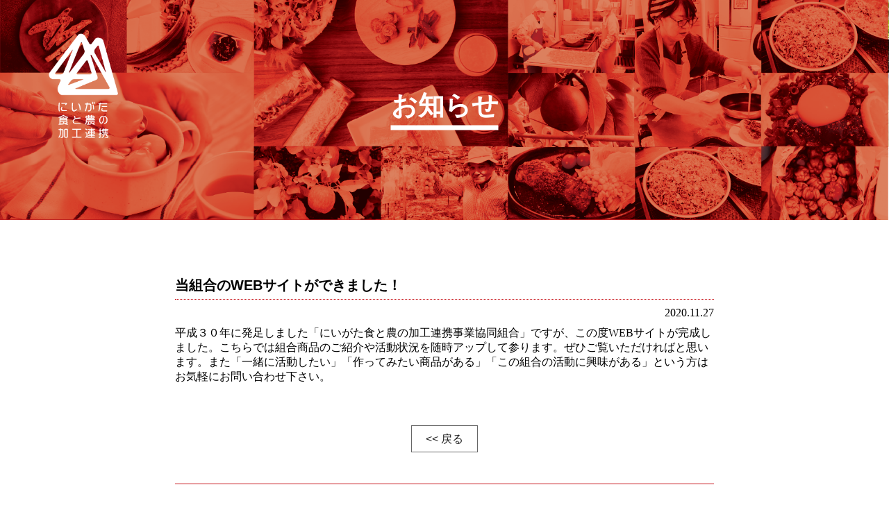

--- FILE ---
content_type: text/html; charset=UTF-8
request_url: https://niigata-syokutonou.com/news-detail.php?id=1
body_size: 1838
content:
<!DOCTYPE html>

<html>
	<head>
		<meta charset="UTF-8">
		<meta name="viewport" content="width=device-width">
		<meta http-equiv="X-UA-Compatible" content="IE=edge">
<meta name="description" content="にいがた食と農の加工連携事業協同組合は、新潟の生産・加工・販売の各事業者が集い、活動を始めています。各分野のプロの視点とマーケットインの発想で開発に取り組み、ご家庭で楽しんで頂ける「少し贅沢、本当に美味しいもの」をお届けして参ります。" />
<meta name="keywords" content="にいがた食と農の加工連携事業協同組合,新潟県,食品加工 ,商品開発,組合" />

		<title>にいがた食と農の加工連携事業協同組合</title>

		<link rel="stylesheet" href="./common/css/main.css">
		<link rel="stylesheet" href="./news.css">
<!-- Global site tag (gtag.js) - Google Analytics -->
<script async src="https://www.googletagmanager.com/gtag/js?id=UA-163609041-13"></script>
<script>
  window.dataLayer = window.dataLayer || [];
  function gtag(){dataLayer.push(arguments);}
  gtag('js', new Date());

  gtag('config', 'UA-163609041-13');
</script>
	</head>

	<body>
		<header>
			<h1>お知らせ</h1>
			<div class="logo-white">
				<a href="./">
					<img src="./image/logo-white.png" alt="にいがた食と農の加工連携事業協同組合ロゴ">
				</a>
			</div>
			<img src="./image/img-inpage-visual.png" alt="にいがた食と農の加工連携組合員の写真" class="pc-visible">
			<img src="./image/sp-inpage-visual.png" alt="にいがた食と農の加工連携組合員の写真" class="sp-visible">
		</header>
		<main>
			<section class="section1">
				<div class="info">

<!--▼▼埋め込み時はここから以下をコピーして任意の場所に貼り付けてください（html部は自由に編集可）▼▼-->

<h2>当組合のWEBサイトができました！</h2>
<div id="up_ymd">2020.11.27</div>
<div id="detail">
<div class="detailText">平成３０年に発足しました「にいがた食と農の加工連携事業協同組合」ですが、この度WEBサイトが完成しました。こちらでは組合商品のご紹介や活動状況を随時アップして参ります。ぜひご覧いただければと思います。また「一緒に活動したい」「作ってみたい商品がある」「この組合の活動に興味がある」という方はお気軽にお問い合わせ下さい。</div>
</div>
<div class="backORcloseBtn"><a href="javascript:history.back()">&lt;&lt; 戻る</a></div>
<span id="pn00158" style="display:none"></span>
<!--▲▲埋め込み時　コピーここまで▲▲-->
				</div>
			</section>
		</main>

		<footer>
			<div class="logo"><img src="./common/image/logo.png" alt="にいがた食と農の加工連携のロゴ"></div>
			<p>にいがた食と農の加工連携事業協同組合&nbsp;&nbsp;〒950-1213&nbsp;新潟県新潟市南区能登一丁目２番９号　TEL.025-373-5951</p>
			<p class="copyright"><small>Copyright 2020 にいがた食と農の加工連携事業協同組合 All Rights Reserved.</small></p>
		</footer>


		<script src="https://code.jquery.com/jquery-3.5.1.js" integrity="sha256-QWo7LDvxbWT2tbbQ97B53yJnYU3WhH/C8ycbRAkjPDc=" crossorigin="anonymous"></script>
		<script src="./common/js/common.js"></script>
	</body>

</html>

--- FILE ---
content_type: text/css
request_url: https://niigata-syokutonou.com/common/css/main.css
body_size: 960
content:
body{font-size: 16px; margin: 0;}
p,h1,h2,h3,h4,h5,h6,ul,li,td,th,a,span{margin: 0; padding: 0; font-size: 16px; line-height: 1; font-family: "游ゴシック体", YuGothic, "游ゴシック Medium", "Yu Gothic Medium", "游ゴシック", "Yu Gothic", sans-serif;}
a{opacity: 1; text-decoration: none;}
a:hover{opacity: 0.8;}
section{padding-bottom: 120px;}
.sp-visible{display: none;}
@media screen and (max-width:797px) {
	section{margin-bottom: 60px;}
	.sp-visible{display: block;}
	.pc-visible{display: none;}
}

.balloon {display: flex; flex-wrap: wrap; justify-content: center; width:314px;}
.balloon .title{background-color: #C8161D; width:100%; color: #FFFFFF; text-align: center; padding: 19px 0; border-radius: 5px; font-size: 1.75em; position: relative; font-weight: 600;}
.balloon .title::after{content:""; display:block; border-top:solid 17px #C8161D; border-left:solid 11.5px transparent; border-right:solid 11.5px transparent; position: absolute; left: 50%; transform: translateX(-50%); bottom: -17px;}
.balloon small{color:#C8161D; font-weight: 600; margin-top: 30px; font-size: 16px;}
@media screen and (max-width:1280px){
	.balloon {width:210px;}
	.balloon .title{padding: 15px 0; font-size: 1.1875em;}
	.balloon .title::after{content:""; display:block; border-top:solid 17px #C8161D; border-left:solid 11.5px transparent; border-right:solid 11.5px transparent; position: absolute; left: 50%; transform: translateX(-50%); bottom: -17px;}
	.balloon small{font-size: 12px;}
}
@media screen and (max-width:797px){
	.balloon{width:100%;}
}

.button-link a{display: block; width: 520px; color: #FFFFFF; background-color: #C8161D; font-size: 1.625em; text-align: center; padding: 25px 0; box-sizing:border-box; border-radius: 100px; font-weight: 600;}
.button-link a::after{content:""; display: inline-block; width:34px; height: 22px; background:url('../../common/image/btn-arrow.png') no-repeat center/contain; vertical-align: middle; padding-left: 10px;}
@media screen and (max-width:1280px){
	.button-link a{ width: 350px; font-size: 1.0625em; padding: 20px 0; }
	.button-link a::after{content:""; display: inline-block; width:22px; height: 14px;}
}
@media screen and (max-width:797px){
	.button-link a{width:100%; font-size:1em; line-height: 1;}
	.button-link a::after{width:26px; height: 16px;}
}

.contact{background-color: #C8161D; color: #FFFFFF; text-align: center; padding: 60px 0;}
.contact h2{margin-bottom: 50px; font-size:1.75em; font-weight: 600; line-height: 1.3; letter-spacing: 0.06em;}
.contact h2 span{margin-top: 30px; font-size: 17px;}
.contact p{font-size:1.625em; font-weight: 600;}
.contact p span{font-size: 1em;}
.contact p strong{font-size:1.423em;}
@media screen and (max-width:797px){
	.contact {padding:50px 20px; box-sizing:border-box; margin: 0;}
	.contact p{line-height: 1.6;}
	.contact p span{font-size:0.5em;}
}

footer{margin-top: 75px;}
footer .logo{text-align: center; margin-bottom: 30px;}
footer .logo img{width:124px;}
footer p{text-align: center; margin-bottom: 30px; font-size: 1.062em; line-height: 1.8;}
footer small{font-size: 12px;}

--- FILE ---
content_type: text/css
request_url: https://niigata-syokutonou.com/news.css
body_size: 808
content:
header{position: relative; margin-bottom: 80px;}
header img{width:100%;}
header h1{position: absolute; top:50%; left:50%; transform:translate(-50%,-50%); font-size: 3.625em; color:#FFFFFF; border-bottom: 7px solid #FFFFFF; line-height: 1; padding-bottom:10px;}

.logo-white{position: absolute; top: 72px; left: 106px; width:148px;}
.logo-white img{width:100%;}

@media screen and (max-width:1280px){
	header h1{font-size: 2.4em;}
	.logo-white{top: 48px; left: 70px; width:100px;}
}

@media screen and (max-width:797px){
	header{margin-bottom: 70px; overflow: hidden;}
	header h1{width: fit-content; font-size:2em; line-height:1.4;}
	.logo-white{width:80px; top: 10px; left: 10px;}
}

.section1 {}
.section1 h2 {font-size: 1.25em; padding-bottom: 10px; margin-bottom: 10px; border-bottom: 1px dotted #C8161D;}
.section1 #up_ymd {text-align: right; margin-bottom: 10px;}
.section1 #detail {margin-bottom: 50px;}
.section1 .backORcloseBtn {text-align: center; padding: 20px 0;}
.section1 .backORcloseBtn a {color: #222; border: 1px solid #666; padding: 10px 20px;}
.section1 p{font-size: 1.6875em; line-height: 2.4; color:#C8161D; text-align: center; margin-bottom: 150px; letter-spacing: 0.08em; font-weight: 600;}

.info{max-width:1164px; width: 60.625%; margin: auto; padding-bottom: 50px; border-bottom: solid 1px #C8161D;}
.info p{text-align: center; color:#C8161D; display: flex; justify-content: center; align-items: center; white-space: nowrap; margin: 50px auto; line-height: 1em; font-size: 1.562em; font-weight: 600; letter-spacing: 0.156em; text-indent: 0.156em;}
.info p::before{content:""; display:inline-block; width:100%; height: 1px; background-color:#C8161D; left: 0; margin-right: 15px;}
.info p::after {content:""; display:inline-block; width:100%; height: 1px; background-color:#C8161D; right: 0; margin-left: 15px;}
.info li{list-style: none; font-size:1.125em;}
.info li:not(:last-of-type){margin-bottom:20px;}

@media screen and (max-width:1280px){
	.section1 {}
	.section1 p{font-size: 1.125em; line-height: 2.4; margin-bottom: 100px;}
	.info{max-width:1164px; width: 60.625%; padding-bottom: 35px;}
	.info p{margin: 35px auto; font-size: 1.0625em;}
	.info li{font-size:0.75em;}
	.info li:not(:last-of-type){margin-bottom:15px;}
}

@media screen and (max-width:797px){
	.section1{padding:0 20px; box-sizing: border-box;}
	.section1 p{font-size: 1em; text-align: left; margin: 30px auto; line-height: 1.4;}
	.section1 .info {width: 100%; padding-bottom: 20px;}
	.section1 .info p{margin-bottom: 20px;}
	.section1 .info ul li{font-size: 0.9em; line-height: 1.8;}
	.section1 .info ul li:not(:last-of-type){margin-bottom: 20px;}
}

--- FILE ---
content_type: application/javascript
request_url: https://niigata-syokutonou.com/common/js/common.js
body_size: 1541
content:
/* UA振り分け */
var ua = navigator.userAgent;
if (ua.indexOf('iPhone') > 0 || ua.indexOf('iPod') > 0 || (ua.indexOf('Android') > 0) && (ua.indexOf('Mobile') > 0) || ua.indexOf('Windows Phone') > 0) {
	//スマホのみ
	var is_sp = 1;
}else if(ua.indexOf('iPad') > 0 || ua.indexOf('Android') > 0){
	//タブレットのみ
	var viewportContent = "width=1300";
	document.querySelector("meta[name='viewport']").setAttribute("content", viewportContent);
	var is_tablet = 1;
}



$(document).ready(function(){
	//タブレットの時
	if (is_tablet == 1) {
		$('body').addClass('is_tablet');
		if(Math.abs(window.orientation) === 90) {
			//landscape
			$('body').addClass('landscape');
		} else {
			//portrait
			$('body').addClass('portrait');
		}
	}
	
	var breakpoint = 767;
	var headerHeight = 60;
	var w = $(window).width();
	
	//スムーズスクロール
	$('a[href^="#"]').click(function() {
		var w = $(window).width();
		var value = $(window).scrollTop();
		var headerHeight = $('#header').outerHeight();
		
		var speed = 400; // ミリ秒
		var href= $(this).attr("href");
		var target = $(href == "#" || href == "" ? 'html' : href);
		var position = target.offset().top - headerHeight;
		$('body,html').animate({scrollTop:position}, speed, 'swing');
		return false;
	});
	
	//別ページ特定セクションへのリンク
	$(window).on('load', function() {
		var w = $(window).width();
		var headerHeight = $('#header').outerHeight();
		
		var url = $(location).attr('href');
		if(url.indexOf("?id=") != -1){
			var id = url.split("?id=");
			var $target = $('#' + id[id.length - 1]);
			if($target.length){
				var headerHeight = $('#header').outerHeight();
				var pos = $target.offset().top - headerHeight;
				$("html, body").animate({scrollTop:pos}, 400);
			}
		}
	});
	
	
	
	// アコーディオン
	//$('.ac_content').css('display', 'none');
	$('.ac_btn').on('click', function() {
		if ( $(this).hasClass('active') ) {
			$(this).delay(400).queue(function() {
				$(this).removeClass('active').dequeue();
			});
		} else {
			$(this).addClass('active');
		}
		$(this).next('.ac_content').stop().slideToggle(400);
	});
	
	$(window).on('load resize', function(){
		var w = $(window).width();
		var x = breakpoint;
		if (w < x) {
		} else {
		}
	});
	
	
	//spメニュー
	$('.btn_menu').on('click', function(){
		$(this).find('.menu-trigger').toggleClass('active');
		$('.h_container').fadeToggle(300);
	});
	
	
	$('.gnav .gnav_parent').hover(function(){
		w = $(window).width();
		if ( breakpoint <= w) {
			$(this).find('.gnav_child').stop().slideDown(300);
		}
	}, function(){
		w = $(window).width();
		if (breakpoint <= w) {
			$(this).find('.gnav_child').stop().slideUp(300);
		}
	});
	
	$('.gnav .gnav_parent').click(function(){
		w = $(window).width();
		if ( w <= breakpoint) {
			$(this).find('.gnav_child').slideToggle();
		}
	});
	
	
	//SPたてよこ切り替え
	$(window).on("orientationchange",function(){
		w = $(window).width();
		if(Math.abs(window.orientation) === 90) {
			//landscape
			$('body').removeClass('portrait');
			$('body').addClass('landscape');
		} else {
			//portrait
			$('body').removeClass('landscape');
			$('body').addClass('portrait');
		}
	});
});

$(document).ready(function(){
	//ヘッダー固定
	var $pagetop = $('.pagetop'),
		navPos = 1000;
	
	$(window).on('load scroll', function() {
		var value = $(this).scrollTop();
		if ( value > navPos ) {
			$pagetop.stop().fadeIn();
		} else {
			$pagetop.stop().fadeOut();
		}
	});
});


$(function() {
	$('.section2 .item').matchHeight();
});


$(document).ready(function(){
	var ua = navigator.userAgent;
    if(ua.indexOf('iPhone') > 0 || ua.indexOf('Android') > 0){
        $('.sp_tel').each(function(){
            var str = $(this).text();
            $(this).html($('<a>').attr('href', 'tel:' + str.replace(/-/g, '')).append(str + '</a>'));
        });
    }
});

$(function(){
    var ua = navigator.userAgent;
    if(ua.indexOf('iPhone') > 0 && ua.indexOf('iPod') == -1 || ua.indexOf('Android') > 0 && ua.indexOf('Mobile') > 0 ){
        $('.sp_tel_img img').each(function(){
            var alt = $(this).attr('alt');
            $(this).wrap($('<a>').attr('href', 'tel:' + alt.replace(/-/g, '')));
        });
    }
});